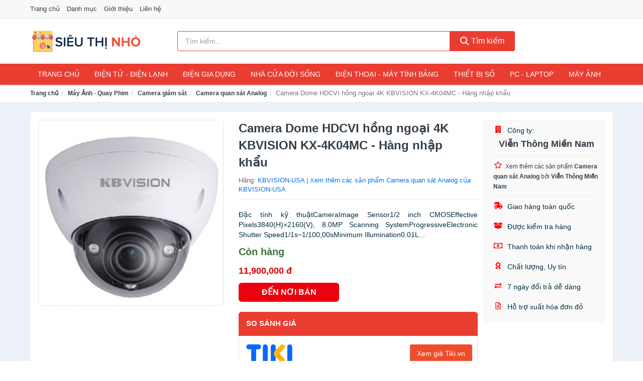

--- FILE ---
content_type: text/html; charset=UTF-8
request_url: https://sieuthinho.com/camera-dome-hdcvi-hong-ngoai-4k-nti26323064.html
body_size: 12805
content:
<!DOCTYPE html><html lang="vi"><head prefix="og: http://ogp.me/ns# fb: http://ogp.me/ns/fb# article: http://ogp.me/ns/article#"><meta charset="utf-8"><!--[if IE]><meta http-equiv='X-UA-Compatible' content='IE=edge,chrome=1'><![endif]--><meta name="viewport" content="width=device-width,minimum-scale=1,initial-scale=1"><title>Camera Dome HDCVI hồng ngoại 4K KBVISION KX-4K04MC - Hàng nhập khẩu - Camera quan sát Analog Hãng KBVISION-USA | SieuThiNho.com</title><meta name="description" content="Đặc tính kỹ thuậtCameraImage Sensor1/2 inch CMOSEffective Pixels3840(H)×2160(V), 8.0MP Scanning SystemProgressiveElectronic Shutter Speed1/1s~1/100,00sMinimum Illumination0.01L..."><meta name="keywords" content="Camera Dome HDCVI hồng ngoại 4K KBVISION KX-4K04MC - Hàng nhập khẩu"><meta name="robots" content="noodp"/><meta itemprop="name" content="Camera Dome HDCVI hồng ngoại 4K KBVISION KX-4K04MC - Hàng nhập khẩu - Camera quan sát Analog Hãng KBVISION-USA | SieuThiNho.com"><meta itemprop="description" content="Đặc tính kỹ thuậtCameraImage Sensor1/2 inch CMOSEffective Pixels3840(H)×2160(V), 8.0MP Scanning SystemProgressiveElectronic Shutter Speed1/1s~1/100,00sMinimum Illumination0.01L..."><meta itemprop="image" content="https://salt.tikicdn.com/ts/product/93/06/28/4c3fa591ffbee2de00cfeec84c6b29ee.jpg"><meta name="twitter:card" content="summary"><meta name="twitter:site" content="SieuThiNho.com"><meta name="twitter:title" content="Camera Dome HDCVI hồng ngoại 4K KBVISION KX-4K04MC - Hàng nhập khẩu - Camera quan sát Analog Hãng KBVISION-USA | SieuThiNho.com"><meta name="twitter:description" content="Đặc tính kỹ thuậtCameraImage Sensor1/2 inch CMOSEffective Pixels3840(H)×2160(V), 8.0MP Scanning SystemProgressiveElectronic Shutter Speed1/1s~1/100,00sMinimum Illumination0.01L..."><meta name="twitter:creator" content="@SieuThiNho"><meta name="twitter:image" content="https://salt.tikicdn.com/ts/product/93/06/28/4c3fa591ffbee2de00cfeec84c6b29ee.jpg"><meta property="og:title" content="Camera Dome HDCVI hồng ngoại 4K KBVISION KX-4K04MC - Hàng nhập khẩu - Camera quan sát Analog Hãng KBVISION-USA | SieuThiNho.com" /><meta property="og:type" content="website" /><meta property="og:url" content="https://sieuthinho.com/camera-dome-hdcvi-hong-ngoai-4k-nti26323064.html" /><meta property="og:image" content="https://salt.tikicdn.com/ts/product/93/06/28/4c3fa591ffbee2de00cfeec84c6b29ee.jpg" /><meta property="og:description" content="Đặc tính kỹ thuậtCameraImage Sensor1/2 inch CMOSEffective Pixels3840(H)×2160(V), 8.0MP Scanning SystemProgressiveElectronic Shutter Speed1/1s~1/100,00sMinimum Illumination0.01L..." /><meta property="og:locale" content="vi_VN" /><meta property="og:site_name" content="Siêu Thị Nhỏ" /><meta property="fb:app_id" content="409455943066096"/><link rel="canonical" href="https://sieuthinho.com/camera-dome-hdcvi-hong-ngoai-4k-nti26323064.html" /><link rel="apple-touch-icon" sizes="180x180" href="https://c.mgg.vn/d/sieuthinho.com/img/icons/apple-touch-icon.png"><link rel="icon" type="image/png" sizes="32x32" href="https://c.mgg.vn/d/sieuthinho.com/img/icons/favicon-32x32.png"><link rel="icon" type="image/png" sizes="16x16" href="https://c.mgg.vn/d/sieuthinho.com/img/icons/favicon-16x16.png"><link rel="manifest" href="https://sieuthinho.com/webmanifest.json"><link rel="mask-icon" href="https://c.mgg.vn/d/sieuthinho.com/img/icons/safari-pinned-tab.svg" color="#ea3d32"><link rel="shortcut icon" href="/favicon.ico"><meta name="apple-mobile-web-app-title" content="Siêu Thị Nhỏ"><meta name="application-name" content="Siêu Thị Nhỏ"><meta name="msapplication-TileColor" content="#ea3d32"><meta name="msapplication-TileImage" content="https://c.mgg.vn/d/sieuthinho.com/img/icons/mstile-144x144.png"><meta name="msapplication-config" content="https://c.mgg.vn/d/sieuthinho.com/img/icons/browserconfig.xml"><meta name="theme-color" content="#ea3d32"><style type="text/css">html{font-family:-apple-system,BlinkMacSystemFont,"Segoe UI",Roboto,"Helvetica Neue",Arial,"Noto Sans",sans-serif,"Apple Color Emoji","Segoe UI Emoji","Segoe UI Symbol","Noto Color Emoji";-webkit-text-size-adjust:100%;-ms-text-size-adjust:100%}body{margin:0}article,aside,details,figcaption,figure,footer,header,hgroup,main,menu,nav,section,summary{display:block}audio,canvas,progress,video{display:inline-block;vertical-align:baseline}audio:not([controls]){display:none;height:0}[hidden],template{display:none}a{background-color:transparent}a:active,a:hover{outline:0}abbr[title]{border-bottom:1px dotted}b,strong{font-weight:600}dfn{font-style:italic}h1{margin:.67em 0;font-size:2em}mark{color:#000;background:#ff0}small{font-size:80%}sub,sup{position:relative;font-size:75%;line-height:0;vertical-align:baseline}sup{top:-.5em}sub{bottom:-.25em}img{border:0}svg:not(:root){overflow:hidden}figure{margin:1em 40px}hr{height:0;-webkit-box-sizing:content-box;-moz-box-sizing:content-box;box-sizing:content-box}pre{overflow:auto}code,kbd,pre,samp{font-family:monospace,monospace;font-size:1em}button,input,optgroup,select,textarea{margin:0;font:inherit;color:inherit}button{overflow:visible}button,select{text-transform:none}button,html input[type=button],input[type=reset],input[type=submit]{-webkit-appearance:button;cursor:pointer}button[disabled],html input[disabled]{cursor:default}button::-moz-focus-inner,input::-moz-focus-inner{padding:0;border:0}input{line-height:normal}input[type=checkbox],input[type=radio]{-webkit-box-sizing:border-box;-moz-box-sizing:border-box;box-sizing:border-box;padding:0}input[type=number]::-webkit-inner-spin-button,input[type=number]::-webkit-outer-spin-button{height:auto}input[type=search]{-webkit-box-sizing:content-box;-moz-box-sizing:content-box;box-sizing:content-box;-webkit-appearance:textfield}input[type=search]::-webkit-search-cancel-button,input[type=search]::-webkit-search-decoration{-webkit-appearance:none}fieldset{padding:.35em .625em .75em;margin:0 2px;border:1px solid silver}legend{padding:0;border:0}textarea{overflow:auto}optgroup{font-weight:600}table{border-spacing:0;border-collapse:collapse}td,th{padding:0}</style><link href="https://c.mgg.vn/d/sieuthinho.com/css/s1.css" rel="stylesheet"><!--[if lt IE 9]><script src="https://oss.maxcdn.com/html5shiv/3.7.3/html5shiv.min.js"></script><script src="https://oss.maxcdn.com/respond/1.4.2/respond.min.js"></script><![endif]--><link rel="amphtml" href="https://sieuthinho.com/camera-dome-hdcvi-hong-ngoai-4k-nti26323064.html?amp"><link href="https://c.mgg.vn/d/a/ls.css" rel="stylesheet"><script src="https://cdn.onesignal.com/sdks/OneSignalSDK.js" async=""></script><script>var OneSignal = window.OneSignal || [];OneSignal.push(function() {OneSignal.init({appId: "f273d645-e857-45ba-a842-7488a7e5b408"});});</script></head><body itemscope="" itemtype="http://schema.org/WebPage"><div id="header-top"><header itemscope="" itemtype="http://schema.org/WPHeader"><div id="top-header" class="hidden-xs"><div class="container"><div class="row"><div class="col-sm-12"><a href="https://sieuthinho.com/" title="Trang chủ">Trang chủ</a> <a href="https://sieuthinho.com/danh-muc/" title="Danh mục">Danh mục</a> <a href="https://sieuthinho.com/p/gioi-thieu.html" title="Giới thiệu">Giới thiệu</a> <a href="https://sieuthinho.com/p/lien-he.html" title="Liên hệ">Liên hệ</a></div></div></div></div><div id="main-header"><div class="container"><div class="row"><div class="col-xs-12 col-sm-4 col-md-3"><button type="button" class="visible-xs bnam-menu is-closed" data-toggle="offcanvas" aria-label="Menu"><span class="hamb-top"></span><span class="hamb-middle"></span><span class="hamb-bottom"></span></button><a href="https://sieuthinho.com/" class="logo" itemprop="headline" title="SieuThiNho.com"><img data-original="https://c.mgg.vn/d/sieuthinho.com/img/logo_header.jpg" class="lazy" alt="Siêu Thị Nhỏ" src="[data-uri]" width="auto" height="auto"><noscript><img src="https://c.mgg.vn/d/sieuthinho.com/img/logo_header.jpg" alt="Siêu Thị Nhỏ" srcset="https://c.mgg.vn/d/sieuthinho.com/img/logo_header@2x.jpg 2x"></noscript><span class="hidden" itemprop="description">Siêu Thị Nhỏ</span></a></div><div id="header-search" class="hidden-xs col-sm-8 col-md-7"><form method="GET" action="https://sieuthinho.com/" itemprop="potentialAction" itemscope="" itemtype="http://schema.org/SearchAction"><meta itemprop="target" content="https://sieuthinho.com/?s={s}"><div class="input-group form"><input type="text" name="s" class="form-control" placeholder="Tìm kiếm..." aria-label="Tìm kiếm hãng" value="" id="search-top"><span class="input-group-btn"><button class="btn btn-search-top" type="submit"><span class="s-icon"><span class="s-icon-circle"></span><span class="s-icon-rectangle"></span></span> Tìm kiếm</button></span></div></form></div></div></div></div></header></div><div id="search-mobi" class="container visible-xs"><div class="row"><div class="col-xs-12"><form method="GET" action="https://sieuthinho.com/"><div class="input-group form"><input name="s" class="search-top form-control" placeholder="Tìm kiếm..." value="" type="text" aria-label="Tìm kiếm hãng"><span class="input-group-btn"><button class="btn btn-danger btn-search-top" type="submit">Tìm kiếm</button></span></div></form></div></div></div><div id="header-nav"><div class="container"><nav id="main-nav" itemscope itemtype="http://schema.org/SiteNavigationElement" aria-label="Main navigation"><ul class="menu"><li><a href="https://sieuthinho.com/" title="Trang chủ">Trang chủ</a></li><li class="dropdown"><a href="https://sieuthinho.com/dien-tu-dien-lanh-4429/" title="Điện Tử - Điện Lạnh">Điện Tử - Điện Lạnh</a><ul class="dropdown-menu"><li><a href="https://sieuthinho.com/tivi-5223/" title="Tivi">Tivi</a></li><li><a href="https://sieuthinho.com/am-thanh-phu-kien-tivi-26776/" title="Âm thanh & Phụ kiện Tivi">Âm thanh & Phụ kiện Tivi</a></li><li><a href="https://sieuthinho.com/may-giat-4070/" title="Máy giặt">Máy giặt</a></li><li><a href="https://sieuthinho.com/may-say-quan-ao-4071/" title="Máy sấy quần áo">Máy sấy quần áo</a></li><li><a href="https://sieuthinho.com/may-rua-chen-4072/" title="Máy rửa chén">Máy rửa chén</a></li><li><a href="https://sieuthinho.com/may-lanh-may-dieu-hoa-4073/" title="Máy lạnh - Máy điều hòa">Máy lạnh - Máy điều hòa</a></li><li><a href="https://sieuthinho.com/may-nuoc-nong-4074/" title="Máy nước nóng">Máy nước nóng</a></li><li><a href="https://sieuthinho.com/tu-lanh-2536/" title="Tủ lạnh">Tủ lạnh</a></li><li><a href="https://sieuthinho.com/tu-dong-tu-mat-4076/" title="Tủ đông - Tủ mát">Tủ đông - Tủ mát</a></li><li><a href="https://sieuthinho.com/tu-uop-ruou-4077/" title="Tủ ướp rượu">Tủ ướp rượu</a></li><li><a href="https://sieuthinho.com/phu-kien-dien-lanh-8282/" title="Phụ kiện điện lạnh">Phụ kiện điện lạnh</a></li></ul></li><li class="dropdown o-col"><a href="https://sieuthinho.com/dien-gia-dung-2090/" title="Điện Gia Dụng">Điện Gia Dụng</a><ul class="dropdown-menu"><li><a href="https://sieuthinho.com/do-dung-nha-bep-2092/" title="Đồ dùng nhà bếp">Đồ dùng nhà bếp</a></li><li><a href="https://sieuthinho.com/thiet-bi-gia-dinh-2154/" title="Thiết bị gia đình">Thiết bị gia đình</a></li></ul></li><li class="dropdown"><a href="https://sieuthinho.com/nha-cua-doi-song-2091/" title="Nhà Cửa Đời Sống">Nhà Cửa Đời Sống</a><ul class="dropdown-menu"><li><a href="https://sieuthinho.com/nha-bep-2159/" title="Dụng cụ nhà bếp">Dụng cụ nhà bếp</a></li><li><a href="https://sieuthinho.com/phong-an-2162/" title="Đồ dùng phòng ăn">Đồ dùng phòng ăn</a></li><li><a href="https://sieuthinho.com/do-dung-phong-ngu-8521/" title="Đồ dùng phòng ngủ">Đồ dùng phòng ngủ</a></li><li><a href="https://sieuthinho.com/noi-that-2358/" title="Nội thất">Nội thất</a></li><li><a href="https://sieuthinho.com/trang-tri-nha-cua-2181/" title="Trang trí nhà cửa">Trang trí nhà cửa</a></li><li><a href="https://sieuthinho.com/den-thiet-bi-chieu-sang-2223/" title="Đèn & thiết bị chiếu sáng">Đèn & thiết bị chiếu sáng</a></li><li><a href="https://sieuthinho.com/ngoai-troi-san-vuon-2431/" title="Ngoài trời & sân vườn">Ngoài trời & sân vườn</a></li><li><a href="https://sieuthinho.com/do-dung-va-thiet-bi-nha-tam-2174/" title="Đồ dùng và thiết bị nhà tắm">Đồ dùng và thiết bị nhà tắm</a></li><li><a href="https://sieuthinho.com/sua-chua-nha-cua-2182/" title="Sửa chữa nhà cửa">Sửa chữa nhà cửa</a></li><li><a href="https://sieuthinho.com/nhac-cu-10276/" title="Nhạc cụ">Nhạc cụ</a></li><li><a href="https://sieuthinho.com/hoa-tuoi-va-cay-canh-19060/" title="Hoa tươi và cây cảnh">Hoa tươi và cây cảnh</a></li><li><a href="https://sieuthinho.com/thiet-bi-dieu-khien-thong-minh-20700/" title="Thiết bị điều khiển thông minh">Thiết bị điều khiển thông minh</a></li><li><a href="https://sieuthinho.com/dung-cu-diet-chuot-con-trung-23212/" title="Dụng cụ diệt chuột, côn trùng">Dụng cụ diệt chuột, côn trùng</a></li><li><a href="https://sieuthinho.com/pin-va-dung-cu-sac-pin-23220/" title="Pin và dụng cụ sạc pin">Pin và dụng cụ sạc pin</a></li><li><a href="https://sieuthinho.com/o-cam-dien-2229/" title="Ổ cắm điện">Ổ cắm điện</a></li><li><a href="https://sieuthinho.com/dung-cu-ve-sinh-23226/" title="Dụng cụ vệ sinh">Dụng cụ vệ sinh</a></li><li><a href="https://sieuthinho.com/phu-kien-giat-ui-23252/" title="Phụ kiện giặt ủi">Phụ kiện giặt ủi</a></li><li><a href="https://sieuthinho.com/bao-ve-nha-cua-23254/" title="Bảo vệ nhà cửa">Bảo vệ nhà cửa</a></li><li><a href="https://sieuthinho.com/do-tho-cung-23262/" title="Đồ thờ cúng">Đồ thờ cúng</a></li><li><a href="https://sieuthinho.com/vat-pham-phong-thuy-6056/" title="Vật phẩm phong thủy">Vật phẩm phong thủy</a></li><li><a href="https://sieuthinho.com/on-ap-bien-ap-12062/" title="Ổn áp, biến áp">Ổn áp, biến áp</a></li></ul></li><li class="dropdown o-col"><a href="https://sieuthinho.com/dien-thoai-may-tinh-bang-1997/" title="Điện Thoại - Máy Tính Bảng">Điện Thoại - Máy Tính Bảng</a><ul class="dropdown-menu"><li><a href="https://sieuthinho.com/dien-thoai-smartphone-2003/" title="Điện thoại Smartphone">Điện thoại Smartphone</a></li><li><a href="https://sieuthinho.com/may-tinh-bang-2002/" title="Máy tính bảng">Máy tính bảng</a></li><li><a href="https://sieuthinho.com/may-doc-sach-29064/" title="Máy đọc sách">Máy đọc sách</a></li><li><a href="https://sieuthinho.com/dien-thoai-pho-thong-2004/" title="Điện thoại phổ thông">Điện thoại phổ thông</a></li><li><a href="https://sieuthinho.com/dien-thoai-ban-8269/" title="Điện thoại bàn">Điện thoại bàn</a></li></ul></li><li class="dropdown o-col"><a href="https://sieuthinho.com/thiet-bi-so-2023/" title="Thiết Bị Số">Thiết Bị Số</a><ul class="dropdown-menu"><li><a href="https://sieuthinho.com/thiet-bi-am-thanh-va-phu-kien-8423/" title="Thiết bị âm thanh và phụ kiện">Thiết bị âm thanh và phụ kiện</a></li><li><a href="https://sieuthinho.com/thiet-bi-choi-game-va-phu-kien-2875/" title="Thiết bị chơi game và phụ kiện">Thiết bị chơi game và phụ kiện</a></li><li><a href="https://sieuthinho.com/thiet-bi-deo-thong-minh-va-phu-kien-8247/" title="Thiết bị đeo thông minh và phụ kiện">Thiết bị đeo thông minh và phụ kiện</a></li><li><a href="https://sieuthinho.com/thiet-bi-thong-minh-va-linh-kien-dien-tu-28640/" title="Thiết bị thông minh và linh kiện điện tử">Thiết bị thông minh và linh kiện điện tử</a></li><li><a href="https://sieuthinho.com/phu-kien-dien-thoai-va-may-tinh-bang-8422/" title="Phụ kiện điện thoại và máy tính bảng">Phụ kiện điện thoại và máy tính bảng</a></li><li><a href="https://sieuthinho.com/phu-kien-may-tinh-va-laptop-28878/" title="Phụ kiện máy tính và Laptop">Phụ kiện máy tính và Laptop</a></li></ul></li><li class="dropdown o-col"><a href="https://sieuthinho.com/may-vi-tinh-laptop-2054/" title="Máy Vi Tính - Laptop">PC - Laptop</a><ul class="dropdown-menu"><li><a href="https://sieuthinho.com/laptop-8303/" title="Laptop">Laptop</a></li><li><a href="https://sieuthinho.com/pc-may-tinh-bo-8301/" title="PC - Máy Tính Bộ">PC - Máy Tính Bộ</a></li><li><a href="https://sieuthinho.com/thiet-bi-luu-tru-8268/" title="Thiết bị lưu trữ">Thiết bị lưu trữ</a></li><li><a href="https://sieuthinho.com/thiet-bi-mang-2871/" title="Thiết bị mạng">Thiết bị mạng</a></li><li><a href="https://sieuthinho.com/linh-kien-phu-kien-may-tinh-8337/" title="Linh kiện máy tính, phụ kiện máy tính">Linh kiện máy tính, phụ kiện máy tính</a></li><li><a href="https://sieuthinho.com/thiet-bi-van-phong-thiet-bi-ngoai-vi-13092/" title="Thiết bị văn phòng - Thiết bị ngoại vi">Thiết bị văn phòng - Thiết bị ngoại vi</a></li></ul></li><li class="dropdown o-col"><a href="https://sieuthinho.com/may-anh-quay-phim-2009/" title="Máy Ảnh - Quay Phim">Máy Ảnh</a><ul class="dropdown-menu"><li><a href="https://sieuthinho.com/may-anh-29014/" title="Máy ảnh">Máy ảnh</a></li><li><a href="https://sieuthinho.com/phu-kien-may-anh-may-quay-2026/" title="Phụ kiện máy ảnh, máy quay">Phụ kiện máy ảnh, máy quay</a></li><li><a href="https://sieuthinho.com/balo-tui-dung-bao-da-2048/" title="Balo - Túi đựng - Bao da">Balo - Túi đựng - Bao da</a></li><li><a href="https://sieuthinho.com/ong-kinh-ong-ngam-29002/" title="Ống kính, ống ngắm">Ống kính, ống ngắm</a></li><li><a href="https://sieuthinho.com/ong-kinh-lens-may-anh-2965/" title="Ống kính (Lens)">Ống kính (Lens)</a></li><li><a href="https://sieuthinho.com/thiet-bi-anh-sang-29022/" title="Thiết bị ánh sáng">Thiết bị ánh sáng</a></li><li><a href="https://sieuthinho.com/thiet-bi-quay-phim-29030/" title="Thiết bị quay phim">Thiết bị quay phim</a></li><li><a href="https://sieuthinho.com/camera-giam-sat-4285/" title="Camera giám sát">Camera giám sát</a></li><li><a href="https://sieuthinho.com/may-bay-camera-va-phu-kien-8255/" title="Máy bay camera và phụ kiện">Máy bay camera và phụ kiện</a></li><li><a href="https://sieuthinho.com/camera-hanh-trinh-action-camera-va-phu-kien-29042/" title="Camera hành trình - Action camera và phụ kiện">Camera hành trình - Action camera và phụ kiện</a></li></ul></li></ul></nav></div></div><div class="overlay"></div><script type="application/ld+json">{"@context":"http://schema.org","@type":"BreadcrumbList","itemListElement":[{"@type":"ListItem","position":1,"item":{"@id":"https://sieuthinho.com/","name":"Siêu Thị Nhỏ"}},{"@type":"ListItem","position":2,"item":{"@id":"https://sieuthinho.com/may-anh-quay-phim-2009/","name":"Máy Ảnh - Quay Phim"}},{"@type":"ListItem","position":3,"item":{"@id":"https://sieuthinho.com/camera-giam-sat-4285/","name":"Camera giám sát"}},{"@type":"ListItem","position":4,"item":{"@id":"https://sieuthinho.com/camera-analog-5331/","name":"Camera quan sát Analog"}},{"@type":"ListItem","position":5,"item":{"@id":"https://sieuthinho.com/camera-dome-hdcvi-hong-ngoai-4k-nti26323064.html","name":"Camera Dome HDCVI hồng ngoại 4K KBVISION KX-4K04MC - Hàng nhập khẩu"}}]}</script><div id="breadcrumb"><div class="container"><ol class="breadcrumb"><li><a href="https://sieuthinho.com/" title="Trang chủ Siêu Thị Nhỏ">Trang chủ</a></li><li><a href="https://sieuthinho.com/may-anh-quay-phim-2009/" title="Máy Ảnh - Quay Phim">Máy Ảnh - Quay Phim</a></li><li><a href="https://sieuthinho.com/camera-giam-sat-4285/" title="Camera giám sát">Camera giám sát</a></li><li><a href="https://sieuthinho.com/camera-analog-5331/" title="Camera quan sát Analog">Camera quan sát Analog</a></li><li class="active hidden-xs">Camera Dome HDCVI hồng ngoại 4K KBVISION KX-4K04MC - Hàng nhập khẩu</li></ol></div></div><script type="application/ld+json">{"@context":"http://schema.org/","@type":"Product","name":"Camera Dome HDCVI h\u1ed3ng ngo\u1ea1i 4K KBVISION KX-4K04MC - H\u00e0ng nh\u1eadp kh\u1ea9u","image":"https://salt.tikicdn.com/ts/product/93/06/28/4c3fa591ffbee2de00cfeec84c6b29ee.jpg","description":"\u0110\u1eb7c t\u00ednh k\u1ef9 thu\u1eadtCameraImage Sensor1/2 inch CMOSEffective Pixels3840(H)\u00d72160(V), 8.0MP Scanning SystemProgressiveElectronic Shutter Speed1/1s~1/100,00sMinimum Illumination0.01L...","url":"https://sieuthinho.com/camera-dome-hdcvi-hong-ngoai-4k-nti26323064.html","itemCondition":"http://schema.org/NewCondition","sku":"5161364976846","mpn":"5161364976846","brand":{"@type":"Thing","name":"KBVISION-USA"},"offers":{"@type":"Offer","price":11900000,"priceCurrency":"VND","priceValidUntil":"2027-12-31","url":"https://sieuthinho.com/camera-dome-hdcvi-hong-ngoai-4k-nti26323064.html","itemCondition":"http://schema.org/NewCondition","availability":"http://schema.org/InStock","seller":{"@type":"Organization","name":"Vi\u1ec5n Th\u00f4ng Mi\u1ec1n Nam"}}}</script><main><div id="product_main" class="page-wrapper"><div class="container"><section><div class="product-detail div-shadow"><div class="row"><div class="col-xs-12 col-sm-4"><ul id="imageGallery" class="gallery list-unstyled" style="max-height:660px;overflow:hidden"><li data-thumb="https://salt.tikicdn.com/cache/280x280/ts/product/93/06/28/4c3fa591ffbee2de00cfeec84c6b29ee.jpg" data-src="https://salt.tikicdn.com/ts/product/93/06/28/4c3fa591ffbee2de00cfeec84c6b29ee.jpg"><img src="https://salt.tikicdn.com/ts/product/93/06/28/4c3fa591ffbee2de00cfeec84c6b29ee.jpg" alt="Camera Dome HDCVI hồng ngoại 4K KBVISION KX-4K04MC - Hàng nhập khẩu" /></li></ul></div><div class="col-xs-12 col-sm-8"><div class="row"><div class="col-xs-12 col-sm-8"><div id="product-short"><div class="product-head"><h1 class="page-title">Camera Dome HDCVI hồng ngoại 4K KBVISION KX-4K04MC - Hàng nhập khẩu</h1><span class="brand" style="margin-bottom:5px">Hãng: <a href="https://sieuthinho.com/hang/kbvision-usa/" title="Hãng KBVISION-USA">KBVISION-USA</a> | <a href="https://sieuthinho.com/camera-analog-5331/?hang=kbvision-usa" title="Camera quan sát Analog của hãng KBVISION-USA">Xem thêm các sản phẩm Camera quan sát Analog của KBVISION-USA</a></span></div><div id="product-att"><h2 class="hidden">Mô tả ngắn</h2>Đặc tính kỹ thuậtCameraImage Sensor1/2 inch CMOSEffective Pixels3840(H)×2160(V), 8.0MP Scanning SystemProgressiveElectronic Shutter Speed1/1s~1/100,00sMinimum Illumination0.01L...</div><div class="product-price-wrap"><div class="product-status"><strong class="text-success">Còn hàng</strong></div><div class="product-price">11,900,000 đ</div><div class="wrap-btn-buy"><a href="#So_Sanh_Gia" class="hidden ssg" title="So Sánh Giá"><svg viewBox="0 0 15 15" id="showMenu" tabindex="0"><path d="m .5.5h2.2l2.5 10.5h7.2l2.1-7.5h-10.8" fill="none" stroke-linecap="round" stroke-linejoin="round" stroke-miterlimit="10"></path><circle cx="6" cy="13.5" r="1"></circle><circle cx="11.5" cy="13.5" r="1"></circle><path d="m7.5 7h3" fill="none" stroke-linecap="round" stroke-miterlimit="10"></path><path d="m9 8.5v-3" fill="none" stroke-linecap="round" stroke-miterlimit="10"></path></svg> SO SÁNH GIÁ</a><a href="https://sieuthinho.com/mua/ti26322856.html" target="_blank" class="btn btn-danger btn-buy-now" title="Mua ngay" rel="nofollow">ĐẾN NƠI BÁN</a></div><div class="check-price" id="So_Sanh_Gia"><h3>So sánh giá <span class="hidden ssg-close">&times;</span></h3><ul><li><a href="https://sieuthinho.com/mua/ti26322856.html?d=tiki" target="_blank" title="Check giá Tiki" rel="nofollow"><img data-original="https://c.mgg.vn/d/a/tiki.png" src="[data-uri]" alt="Tiki" class="lazy" style="width:100px;height:50px"><span class="btn btn-danger">Xem giá Tiki.vn</span></a></li><li><a href="https://sieuthinho.com/mua/ti26322856.html?d=lazada" target="_blank" title="Check giá Lazada" rel="nofollow"><img data-original="https://c.mgg.vn/d/a/lazada.png" src="[data-uri]" alt="Lazada" class="lazy" style="width:100px;height:50px"><span class="btn btn-danger">Xem giá Lazada</span></a></li><li><a href="https://sieuthinho.com/mua/ti26322856.html?d=shopee" target="_blank" title="Check giá Shopee" rel="nofollow"><img data-original="https://c.mgg.vn/d/a/shopee.png" src="[data-uri]" alt="Shopee" class="lazy" style="width:100px;height:50px"><span class="btn btn-danger">Xem giá Shopee</span></a></li></ul></div></div></div></div><div class="col-xs-12 col-sm-4"><div id="product-seller"><style type="text/css">.right-box-tiki{background-color:#f9f9f9;border:1px solid #f6f6f6;padding:10px 10px 10px 20px;border-radius:3px}.right-box-tiki ul{list-style:none;padding:0;margin:0}.right-box-tiki ul li{padding:10px 0}.right-box-tiki i{color:#fe0100;padding-right:5px}.right-box-tiki svg{color:#fe0100;padding-right:5px;height:14px;fill:currentColor;min-width:24px}.right-box-tiki .right-box-seller{display:block;padding-bottom:10px;border-bottom:1px solid #eee}.right-box-tiki .right-box-seller .right-box-a{display:block;text-align:center;font-size:18px;padding-top:5px;padding-bottom:10px;border-bottom:1px solid #eee;margin-bottom:10px}@media only screen and (max-width: 767px) {.right-box-tiki{padding:5px 5px 5px 10px}.right-box-tiki ul li{padding:5px 0}}</style><div class="right-box-tiki"><div class="right-box-seller"><span><svg xmlns="http://www.w3.org/2000/svg" viewBox="0 0 448 512"><path d="M436 480h-20V24c0-13.255-10.745-24-24-24H56C42.745 0 32 10.745 32 24v456H12c-6.627 0-12 5.373-12 12v20h448v-20c0-6.627-5.373-12-12-12zM128 76c0-6.627 5.373-12 12-12h40c6.627 0 12 5.373 12 12v40c0 6.627-5.373 12-12 12h-40c-6.627 0-12-5.373-12-12V76zm0 96c0-6.627 5.373-12 12-12h40c6.627 0 12 5.373 12 12v40c0 6.627-5.373 12-12 12h-40c-6.627 0-12-5.373-12-12v-40zm52 148h-40c-6.627 0-12-5.373-12-12v-40c0-6.627 5.373-12 12-12h40c6.627 0 12 5.373 12 12v40c0 6.627-5.373 12-12 12zm76 160h-64v-84c0-6.627 5.373-12 12-12h40c6.627 0 12 5.373 12 12v84zm64-172c0 6.627-5.373 12-12 12h-40c-6.627 0-12-5.373-12-12v-40c0-6.627 5.373-12 12-12h40c6.627 0 12 5.373 12 12v40zm0-96c0 6.627-5.373 12-12 12h-40c-6.627 0-12-5.373-12-12v-40c0-6.627 5.373-12 12-12h40c6.627 0 12 5.373 12 12v40zm0-96c0 6.627-5.373 12-12 12h-40c-6.627 0-12-5.373-12-12V76c0-6.627 5.373-12 12-12h40c6.627 0 12 5.373 12 12v40z"/></svg> Công ty:</span><span class="right-box-a"><a href="https://sieuthinho.com/cty/vien-thong-mien-nam/" title="Công ty Viễn Thông Miền Nam"><strong>Viễn Thông Miền Nam</strong></a></span><a href="https://sieuthinho.com/camera-analog-5331/?cty=vien-thong-mien-nam" title="Camera quan sát Analog bán bởi Viễn Thông Miền Nam"><svg xmlns="http://www.w3.org/2000/svg" viewBox="0 0 576 512"><path d="M528.1 171.5L382 150.2 316.7 17.8c-11.7-23.6-45.6-23.9-57.4 0L194 150.2 47.9 171.5c-26.2 3.8-36.7 36.1-17.7 54.6l105.7 103-25 145.5c-4.5 26.3 23.2 46 46.4 33.7L288 439.6l130.7 68.7c23.2 12.2 50.9-7.4 46.4-33.7l-25-145.5 105.7-103c19-18.5 8.5-50.8-17.7-54.6zM388.6 312.3l23.7 138.4L288 385.4l-124.3 65.3 23.7-138.4-100.6-98 139-20.2 62.2-126 62.2 126 139 20.2-100.6 98z"/></svg><small>Xem thêm các sản phẩm <strong>Camera quan sát Analog</strong> bởi <strong>Viễn Thông Miền Nam</strong></small></a></div><ul><li><svg xmlns="http://www.w3.org/2000/svg" viewBox="0 0 640 512"><path d="M624 352h-16V243.9c0-12.7-5.1-24.9-14.1-33.9L494 110.1c-9-9-21.2-14.1-33.9-14.1H416V48c0-26.5-21.5-48-48-48H112C85.5 0 64 21.5 64 48v48H8c-4.4 0-8 3.6-8 8v16c0 4.4 3.6 8 8 8h272c4.4 0 8 3.6 8 8v16c0 4.4-3.6 8-8 8H40c-4.4 0-8 3.6-8 8v16c0 4.4 3.6 8 8 8h208c4.4 0 8 3.6 8 8v16c0 4.4-3.6 8-8 8H8c-4.4 0-8 3.6-8 8v16c0 4.4 3.6 8 8 8h208c4.4 0 8 3.6 8 8v16c0 4.4-3.6 8-8 8H64v128c0 53 43 96 96 96s96-43 96-96h128c0 53 43 96 96 96s96-43 96-96h48c8.8 0 16-7.2 16-16v-32c0-8.8-7.2-16-16-16zM160 464c-26.5 0-48-21.5-48-48s21.5-48 48-48 48 21.5 48 48-21.5 48-48 48zm320 0c-26.5 0-48-21.5-48-48s21.5-48 48-48 48 21.5 48 48-21.5 48-48 48zm80-208H416V144h44.1l99.9 99.9V256z"/></svg> Giao hàng toàn quốc</li><li><svg xmlns="http://www.w3.org/2000/svg" viewBox="0 0 640 512"><path d="M425.7 256c-16.9 0-32.8-9-41.4-23.4L320 126l-64.2 106.6c-8.7 14.5-24.6 23.5-41.5 23.5-4.5 0-9-.6-13.3-1.9L64 215v178c0 14.7 10 27.5 24.2 31l216.2 54.1c10.2 2.5 20.9 2.5 31 0L551.8 424c14.2-3.6 24.2-16.4 24.2-31V215l-137 39.1c-4.3 1.3-8.8 1.9-13.3 1.9zm212.6-112.2L586.8 41c-3.1-6.2-9.8-9.8-16.7-8.9L320 64l91.7 152.1c3.8 6.3 11.4 9.3 18.5 7.3l197.9-56.5c9.9-2.9 14.7-13.9 10.2-23.1zM53.2 41L1.7 143.8c-4.6 9.2.3 20.2 10.1 23l197.9 56.5c7.1 2 14.7-1 18.5-7.3L320 64 69.8 32.1c-6.9-.8-13.5 2.7-16.6 8.9z"/></svg> Được kiểm tra hàng</li><li><svg xmlns="http://www.w3.org/2000/svg" viewBox="0 0 640 512"><path d="M320 144c-53.02 0-96 50.14-96 112 0 61.85 42.98 112 96 112 53 0 96-50.13 96-112 0-61.86-42.98-112-96-112zm40 168c0 4.42-3.58 8-8 8h-64c-4.42 0-8-3.58-8-8v-16c0-4.42 3.58-8 8-8h16v-55.44l-.47.31a7.992 7.992 0 0 1-11.09-2.22l-8.88-13.31a7.992 7.992 0 0 1 2.22-11.09l15.33-10.22a23.99 23.99 0 0 1 13.31-4.03H328c4.42 0 8 3.58 8 8v88h16c4.42 0 8 3.58 8 8v16zM608 64H32C14.33 64 0 78.33 0 96v320c0 17.67 14.33 32 32 32h576c17.67 0 32-14.33 32-32V96c0-17.67-14.33-32-32-32zm-16 272c-35.35 0-64 28.65-64 64H112c0-35.35-28.65-64-64-64V176c35.35 0 64-28.65 64-64h416c0 35.35 28.65 64 64 64v160z"/></svg> Thanh toán khi nhận hàng</li><li><svg xmlns="http://www.w3.org/2000/svg" viewBox="0 0 384 512"><path d="M97.12 362.63c-8.69-8.69-4.16-6.24-25.12-11.85-9.51-2.55-17.87-7.45-25.43-13.32L1.2 448.7c-4.39 10.77 3.81 22.47 15.43 22.03l52.69-2.01L105.56 507c8 8.44 22.04 5.81 26.43-4.96l52.05-127.62c-10.84 6.04-22.87 9.58-35.31 9.58-19.5 0-37.82-7.59-51.61-21.37zM382.8 448.7l-45.37-111.24c-7.56 5.88-15.92 10.77-25.43 13.32-21.07 5.64-16.45 3.18-25.12 11.85-13.79 13.78-32.12 21.37-51.62 21.37-12.44 0-24.47-3.55-35.31-9.58L252 502.04c4.39 10.77 18.44 13.4 26.43 4.96l36.25-38.28 52.69 2.01c11.62.44 19.82-11.27 15.43-22.03zM263 340c15.28-15.55 17.03-14.21 38.79-20.14 13.89-3.79 24.75-14.84 28.47-28.98 7.48-28.4 5.54-24.97 25.95-45.75 10.17-10.35 14.14-25.44 10.42-39.58-7.47-28.38-7.48-24.42 0-52.83 3.72-14.14-.25-29.23-10.42-39.58-20.41-20.78-18.47-17.36-25.95-45.75-3.72-14.14-14.58-25.19-28.47-28.98-27.88-7.61-24.52-5.62-44.95-26.41-10.17-10.35-25-14.4-38.89-10.61-27.87 7.6-23.98 7.61-51.9 0-13.89-3.79-28.72.25-38.89 10.61-20.41 20.78-17.05 18.8-44.94 26.41-13.89 3.79-24.75 14.84-28.47 28.98-7.47 28.39-5.54 24.97-25.95 45.75-10.17 10.35-14.15 25.44-10.42 39.58 7.47 28.36 7.48 24.4 0 52.82-3.72 14.14.25 29.23 10.42 39.59 20.41 20.78 18.47 17.35 25.95 45.75 3.72 14.14 14.58 25.19 28.47 28.98C104.6 325.96 106.27 325 121 340c13.23 13.47 33.84 15.88 49.74 5.82a39.676 39.676 0 0 1 42.53 0c15.89 10.06 36.5 7.65 49.73-5.82zM97.66 175.96c0-53.03 42.24-96.02 94.34-96.02s94.34 42.99 94.34 96.02-42.24 96.02-94.34 96.02-94.34-42.99-94.34-96.02z"/></svg> Chất lượng, Uy tín</li><li><svg xmlns="http://www.w3.org/2000/svg" viewBox="0 0 512 512"><path d="M0 168v-16c0-13.255 10.745-24 24-24h360V80c0-21.367 25.899-32.042 40.971-16.971l80 80c9.372 9.373 9.372 24.569 0 33.941l-80 80C409.956 271.982 384 261.456 384 240v-48H24c-13.255 0-24-10.745-24-24zm488 152H128v-48c0-21.314-25.862-32.08-40.971-16.971l-80 80c-9.372 9.373-9.372 24.569 0 33.941l80 80C102.057 463.997 128 453.437 128 432v-48h360c13.255 0 24-10.745 24-24v-16c0-13.255-10.745-24-24-24z"/></svg> 7 ngày đổi trả dễ dàng</li><li><svg xmlns="http://www.w3.org/2000/svg" viewBox="0 0 384 512"><path d="M288 248v28c0 6.6-5.4 12-12 12H108c-6.6 0-12-5.4-12-12v-28c0-6.6 5.4-12 12-12h168c6.6 0 12 5.4 12 12zm-12 72H108c-6.6 0-12 5.4-12 12v28c0 6.6 5.4 12 12 12h168c6.6 0 12-5.4 12-12v-28c0-6.6-5.4-12-12-12zm108-188.1V464c0 26.5-21.5 48-48 48H48c-26.5 0-48-21.5-48-48V48C0 21.5 21.5 0 48 0h204.1C264.8 0 277 5.1 286 14.1L369.9 98c9 8.9 14.1 21.2 14.1 33.9zm-128-80V128h76.1L256 51.9zM336 464V176H232c-13.3 0-24-10.7-24-24V48H48v416h288z"/></svg> Hỗ trợ xuất hóa đơn đỏ</li></ul></div></div></div></div></div></div></div><div class="product-box"><div class="row"><div class="col-xs-12"><div id="product-related"><h3>Sản phẩm tương tự</h3><div class="row"><div class="col-xs-6 col-sm-3 col-md-2 ip"><a href="https://sieuthinho.com/camera-dome-hong-ngoai-2-0-nti16388119.html" title="Camera Dome hồng ngoại 2.0 Megapixel KBVISION KX-S2002C4 - Hàng nhập khẩu"><div><img src="https://c.mgg.vn/d/sieuthinho.com/img/no-pro.jpg" alt="img"><img data-original="https://salt.tikicdn.com/cache/200x200/ts/product/a9/4d/48/9de5266df80a57495208f6cd84e2f11d.jpg" class="lazy bn-abg" src="https://c.mgg.vn/d/sieuthinho.com/img/no-pro.jpg" alt="Camera Dome hồng ngoại 2.0 Megapixel KBVISION KX-S2002C4 - Hàng nhập khẩu"><noscript><img src="https://salt.tikicdn.com/cache/200x200/ts/product/a9/4d/48/9de5266df80a57495208f6cd84e2f11d.jpg"></noscript></div><span>Camera Dome hồng ngoại 2.0 Megapixel KBVISION KX-S2002C4 - Hàng nhập khẩu</span><span>1.440.000 đ</span></a></div><div class="col-xs-6 col-sm-3 col-md-2 ip"><a href="https://sieuthinho.com/camera-dome-hdcvi-hong-ngoai-4-0-nti16392787.html" title="Camera Dome HDCVI hồng ngoại 4.0 Megapixel KBVISION KX-2K12C - Hàng nhập khẩu"><div><img src="https://c.mgg.vn/d/sieuthinho.com/img/no-pro.jpg" alt="img"><img data-original="https://salt.tikicdn.com/cache/200x200/ts/product/3a/7e/86/2a8e7248a5f285546f0d7a1c58b0564a.jpg" class="lazy bn-abg" src="https://c.mgg.vn/d/sieuthinho.com/img/no-pro.jpg" alt="Camera Dome HDCVI hồng ngoại 4.0 Megapixel KBVISION KX-2K12C - Hàng nhập khẩu"><noscript><img src="https://salt.tikicdn.com/cache/200x200/ts/product/3a/7e/86/2a8e7248a5f285546f0d7a1c58b0564a.jpg"></noscript></div><span>Camera Dome HDCVI hồng ngoại 4.0 Megapixel KBVISION KX-2K12C - Hàng nhập khẩu</span><span>1.420.000 đ</span></a></div><div class="col-xs-6 col-sm-3 col-md-2 ip"><a href="https://sieuthinho.com/camera-quan-sat-kbvision-hdcvi-1mp-nti544172.html" title="Camera Quan Sát KBVISION HDCVI 1Mp (KX-1002SX4) - Hàng Chính Hãng"><div><img src="https://c.mgg.vn/d/sieuthinho.com/img/no-pro.jpg" alt="img"><img data-original="https://salt.tikicdn.com/cache/200x200/media/catalog/product/k/x/kx-1002sx4_1.u2751.d20160911.t132809.188596.jpg" class="lazy bn-abg" src="https://c.mgg.vn/d/sieuthinho.com/img/no-pro.jpg" alt="Camera Quan Sát KBVISION HDCVI 1Mp (KX-1002SX4) - Hàng Chính Hãng"><noscript><img src="https://salt.tikicdn.com/cache/200x200/media/catalog/product/k/x/kx-1002sx4_1.u2751.d20160911.t132809.188596.jpg"></noscript></div><span>Camera Quan Sát KBVISION HDCVI 1Mp (KX-1002SX4) - Hàng Chính Hãng</span><span>850.000 đ</span></a></div><div class="col-xs-6 col-sm-3 col-md-2 ip"><a href="https://sieuthinho.com/camera-quan-sat-kbvision-kx-nti16382764.html" title="Camera quan sát KBVISION KX-2013S4 - Hàng nhập khẩu"><div><img src="https://c.mgg.vn/d/sieuthinho.com/img/no-pro.jpg" alt="img"><img data-original="https://salt.tikicdn.com/cache/200x200/ts/product/59/73/13/da058fdd2dadce3a3bc3be2e03b99366.jpg" class="lazy bn-abg" src="https://c.mgg.vn/d/sieuthinho.com/img/no-pro.jpg" alt="Camera quan sát KBVISION KX-2013S4 - Hàng nhập khẩu"><noscript><img src="https://salt.tikicdn.com/cache/200x200/ts/product/59/73/13/da058fdd2dadce3a3bc3be2e03b99366.jpg"></noscript></div><span>Camera quan sát KBVISION KX-2013S4 - Hàng nhập khẩu</span><span>1.180.000 đ</span></a></div><div class="col-xs-6 col-sm-3 col-md-2 ip"><a href="https://sieuthinho.com/camera-4-in-1-hong-ngoai-8-0-nti26320241.html" title="Camera 4 in 1 hồng ngoại 8.0 Megapixel KBVISION KX-4K01C4 - Hàng nhập khẩu"><div><img src="https://c.mgg.vn/d/sieuthinho.com/img/no-pro.jpg" alt="img"><img data-original="https://salt.tikicdn.com/cache/200x200/ts/product/6b/39/83/7e3e429db9d7f1748fb62dcc103628dc.png" class="lazy bn-abg" src="https://c.mgg.vn/d/sieuthinho.com/img/no-pro.jpg" alt="Camera 4 in 1 hồng ngoại 8.0 Megapixel KBVISION KX-4K01C4 - Hàng nhập khẩu"><noscript><img src="https://salt.tikicdn.com/cache/200x200/ts/product/6b/39/83/7e3e429db9d7f1748fb62dcc103628dc.png"></noscript></div><span>Camera 4 in 1 hồng ngoại 8.0 Megapixel KBVISION KX-4K01C4 - Hàng nhập khẩu</span><span>3.800.000 đ</span></a></div><div class="col-xs-6 col-sm-3 col-md-2 ip"><a href="https://sieuthinho.com/camera-hong-ngoai-2-0-megapixel-nti16387007.html" title="Camera hồng ngoại 2.0 Megapixel KBVISION KX-S2003C4 - Hàng nhập khẩu"><div><img src="https://c.mgg.vn/d/sieuthinho.com/img/no-pro.jpg" alt="img"><img data-original="https://salt.tikicdn.com/cache/200x200/ts/product/7f/71/8e/6b70458fda24c61dc443fa6612290d8d.jpg" class="lazy bn-abg" src="https://c.mgg.vn/d/sieuthinho.com/img/no-pro.jpg" alt="Camera hồng ngoại 2.0 Megapixel KBVISION KX-S2003C4 - Hàng nhập khẩu"><noscript><img src="https://salt.tikicdn.com/cache/200x200/ts/product/7f/71/8e/6b70458fda24c61dc443fa6612290d8d.jpg"></noscript></div><span>Camera hồng ngoại 2.0 Megapixel KBVISION KX-S2003C4 - Hàng nhập khẩu</span><span>1.980.000 đ</span></a></div></div></div></div><div class="col-xs-12"><div class="tab-wrap div-shadow"><a href="#gioithieu" class="active">Giới thiệu<span class="hidden-xs"> sản phẩm</span></a><a href="#thongtin"><span class="hidden-xs">Thông tin </span>chi tiết</a></div><div id="product-info" class="div-shadow"><div id="gioithieu"><h2>Giới thiệu Camera Dome HDCVI hồng ngoại 4K KBVISION KX-4K04MC - Hàng nhập khẩu</h2><p><strong>Đặc tính kỹ thuật</strong></p> <table border="1" cellspacing="0" cellpadding="0"><colgroup><col /><col /></colgroup> <tbody> <tr> <td colspan="2" height="25"><strong>Construction</strong></td> </tr> <tr> <td height="25">Casing</td> <td>Aluminium </td> </tr> <tr> <td height="25">Dimensions</td> <td>Φ159.1mm×117.9mm</td> </tr> <tr> <td height="25">Net Weight</td> <td>0.90kg</td> </tr> <tr> <td height="25">Gross Weight</td> <td>1.20kg</td> </tr> </tbody> </table> <p><strong>- Thương hiệu KBVISION của Mỹ.</strong></p><p>Giá sản phẩm trên Tiki đã bao gồm thuế theo luật hiện hành. Bên cạnh đó, tuỳ vào loại sản phẩm, hình thức và địa chỉ giao hàng mà có thể phát sinh thêm chi phí khác như phí vận chuyển, phụ phí hàng cồng kềnh, thuế nhập khẩu (đối với đơn hàng giao từ nước ngoài có giá trị trên 1 triệu đồng).....</p><br><a href="https://giacoin.com/tienao/leopard/" title="Giá LEOPARD" target="_blank" ref="noopener">Giá LEOPARD</a></div><div id="gioithieuthem" class="text-center" style="position: relative;top: -66px;height: 66px;width: 100%;background: linear-gradient(180deg, rgba(255,255,255,0.5) 0%, #fff 100%);padding-top: 66px;"><a href="https://sieuthinho.com/mua/ti26322856.html" class="btn btn-default" target="_blank" title="Xem thêm thông tin" style="color:#0d6efd;border-color:#0d6efd">Xem thêm thông tin sản phẩm</a></div><div id="thongtin" itemscope="" itemtype="https://schema.org/Table"><h2 itemprop="about">Thông tin chi tiết</h2><div class="table-responsive"><table class="table table-bordered"><tr><th>Thương hiệu</th><td>KBVISION-USA</td></tr><tr><th>SKU</th><td>5161364976846</td></tr></table></div></div><div id="tag"><h2>Từ khóa</h2><p><a href="https://sieuthinho.com/tag/dien-thoai-ti/" title="điện thoại" rel="tag">điện thoại</a> <a href="https://sieuthinho.com/tag/nguon-12v-2a-ti/" title="nguồn 12v 2a" rel="tag">nguồn 12v 2a</a> <a href="https://sieuthinho.com/tag/camera-noi-soi-ti/" title="camera nội soi" rel="tag">camera nội soi</a> <a href="https://sieuthinho.com/tag/noi-soi-tai-ti/" title="nội soi tai" rel="tag">nội soi tai</a> <a href="https://sieuthinho.com/tag/camera-noi-soi-cho-dien-thoai-android-ti/" title="camera nội soi cho điện thoại android" rel="tag">camera nội soi cho điện thoại android</a> <a href="https://sieuthinho.com/tag/lay-ray-tai-co-camera-ti/" title="lấy ráy tai có camera" rel="tag">lấy ráy tai có camera</a> <a href="https://sieuthinho.com/tag/noi-soi-ti/" title="nội soi" rel="tag">nội soi</a> <a href="https://sieuthinho.com/tag/den-soi-tai-mui-hong-ti/" title="đèn soi tai mũi họng" rel="tag">đèn soi tai mũi họng</a> <a href="https://sieuthinho.com/tag/hikvision-ti/" title="hikvision" rel="tag">hikvision</a> <a href="https://sieuthinho.com/tag/bo-camera-ti/" title="bộ camera" rel="tag">bộ camera</a> <a href="https://sieuthinho.com/tag/bo-camera-4-mat-dahua-ti/" title="bộ camera 4 mắt dahua" rel="tag">bộ camera 4 mắt dahua</a> <a href="https://sieuthinho.com/tag/bo-camera-kbvision-ti/" title="bo camera kbvision" rel="tag">bo camera kbvision</a> <a href="https://sieuthinho.com/tag/camera-dau-thu-ghi-hinh-tron-bo-ti/" title="camera đầu thu ghi hình trọn bộ" rel="tag">camera đầu thu ghi hình trọn bộ</a> <a href="https://sieuthinho.com/tag/bo-camera-4-mat-ti/" title="bộ camera 4 mắt" rel="tag">bộ camera 4 mắt</a> <a href="https://sieuthinho.com/tag/bo-4-camera-hikvision-ti/" title="bộ 4 camera hikvision" rel="tag">bộ 4 camera hikvision</a> <a href="https://sieuthinho.com/tag/kb-vision-ti/" title="kb vision" rel="tag">kb vision</a> <a href="https://sieuthinho.com/tag/camera-4-mat-ti/" title="camera 4 mắt" rel="tag">camera 4 mắt</a> <a href="https://sieuthinho.com/tag/tron-bo-camera-ti/" title="trọn bộ camera" rel="tag">trọn bộ camera</a> <a href="https://sieuthinho.com/tag/tron-bo-hikvision-ti/" title="trọn bộ hikvision" rel="tag">trọn bộ hikvision</a> <a href="https://sieuthinho.com/tag/camera-kb-vision-ti/" title="camera kb vision" rel="tag">camera kb vision</a> <a href="https://sieuthinho.com/tag/chon-bo-camera-4-kenh-ti/" title="chọn bộ camera 4 kênh" rel="tag">chọn bộ camera 4 kênh</a> <a href="https://sieuthinho.com/tag/bo-kit-camera-ti/" title="bộ kít camera" rel="tag">bộ kít camera</a> <a href="https://sieuthinho.com/tag/he-thong-camera-giam-sat-ti/" title="hệ thống camera giám sát" rel="tag">hệ thống camera giám sát</a> <a href="https://sieuthinho.com/tag/camera-kbvision-kx-cf-2203l-ti/" title="camera kbvision kx cf 2203l" rel="tag">camera kbvision kx cf 2203l</a> <a href="https://sieuthinho.com/tag/camera-kbvision-ti/" title="camera kbvision" rel="tag">camera kbvision</a> <a href="https://sieuthinho.com/tag/dau-ghi-hinh-hikvision-ti/" title="dau ghi hinh hikvision" rel="tag">dau ghi hinh hikvision</a> <a href="https://sieuthinho.com/tag/dau-ghi-hinh-hikvision-ip-8-kenh-ti/" title="đầu ghi hình hikvision ip 8 kênh" rel="tag">đầu ghi hình hikvision ip 8 kênh</a> <a href="https://sieuthinho.com/tag/dau-thu-kbvision-ti/" title="đầu thu kbvision" rel="tag">đầu thu kbvision</a> <a href="https://sieuthinho.com/tag/dau-ghi-hikvision-ti/" title="đầu ghi hikvision" rel="tag">đầu ghi hikvision</a> <a href="https://sieuthinho.com/tag/dau-ghi-camera-ti/" title="đầu ghi camera" rel="tag">đầu ghi camera</a></p></div>Liên kết: <a href="https://thefaceshop360.net/sp/nuoc-than-the-therapy-first-serum-premier-130ml/" title="Nước thần phục hồi da The Therapy First Serum The Face Shop (130ml)" target="_blank" ref="noopener">Nước thần phục hồi da The Therapy First Serum The Face Shop (130ml)</a></div></div></div></div></section></div></div></main><footer id="footer"><div id="footer_main"><div class="container"><div class="row"><div class="col-xs-12 col-sm-8 col-md-5"><a class="footer-logo" href="https://sieuthinho.com/" title="Siêu Thị Nhỏ"><img data-original="https://c.mgg.vn/d/sieuthinho.com/img/logo_header.jpg" class="lazy" src="https://c.mgg.vn/d/sieuthinho.com/img/no-pro.jpg" alt="Siêu Thị Nhỏ"><noscript><img src="https://c.mgg.vn/d/sieuthinho.com/img/logo_header.jpg" alt="Siêu Thị Nhỏ"></noscript></a><p>SieuThiNho.com chuyên cung cấp thông tin giá cả thiết bị điện tử, điện lạnh, điện gia dụng, nội thất, ngoại thất, điện thoại, máy tính bảng, thiết bị âm thanh, phụ kiện, thiết bị đeo, laptop, máy vi tính, máy ảnh, máy quay phim... Bằng khả năng sẵn có cùng sự nỗ lực không ngừng, chúng tôi đã tổng hợp hơn 1 triệu sản phẩm, giúp bạn có thể so sánh giá, tìm giá rẻ nhất trước khi mua. <strong>Chúng tôi không bán hàng.</strong></p></div><div class="col-xs-12 col-sm-5 col-md-2"><h4>Về Siêu Thị Nhỏ</h4><ul><li><a href="https://sieuthinho.com/p/gioi-thieu.html" title="Giới thiệu">Giới thiệu</a></li><li><a href="https://sieuthinho.com/p/chinh-sach-bao-mat.html" title="Chính sách bảo mật">Chính sách bảo mật</a></li><li><a href="https://sieuthinho.com/p/dieu-khoan-su-dung.html" title="Điều khoản sử dụng">Điều khoản sử dụng</a></li><li><a href="https://sieuthinho.com/p/mien-tru-trach-nhiem.html" title="Miễn trừ trách nhiệm">Miễn trừ trách nhiệm</a></li><li><a href="https://sieuthinho.com/danh-muc/" title="Danh mục">Danh mục</a></li><li><a href="https://sieuthinho.com/hang/" title="Danh sách hãng">Danh sách hãng</a></li><li><a href="https://sieuthinho.com/cty/" title="Danh sách công ty">Danh sách công ty</a></li><li><a href="https://sieuthinho.com/tag/" title="Danh sách từ khóa">Danh sách từ khóa</a></li><li><a href="https://mgg.vn/ma-giam-gia/tiki-vn/" title="Mã giảm giá Tiki" target="_blank" rel="dofollow noopener">Mã giảm giá Tiki</a></li><li><a href="https://mgg.vn/ma-giam-gia/lazada/" title="Mã giảm giá Lazada" target="_blank" rel="dofollow noopener">Mã giảm giá Lazada</a></li><li><a href="https://mgg.vn/ma-giam-gia/shopee/" title="Mã giảm giá Shopee" target="_blank" rel="dofollow noopener">Mã giảm giá Shopee</a></li><li><a href="https://sieuthinho.com/p/lien-he.html" title="Liên hệ">Liên hệ</a></li></ul></div><div class="col-xs-12 col-sm-5 col-md-2"><h4>Chuyên mục</h4><ul><li><a href="https://sieuthinho.com/dien-tu-dien-lanh-4429/" title="Điện Tử - Điện Lạnh">Điện Tử - Điện Lạnh</a></li><li><a href="https://sieuthinho.com/dien-gia-dung-2090/" title="Điện Gia Dụng">Điện Gia Dụng</a></li><li><a href="https://sieuthinho.com/nha-cua-doi-song-2091/" title="Nhà Cửa Đời Sống">Nhà Cửa Đời Sống</a></li><li><a href="https://sieuthinho.com/dien-thoai-may-tinh-bang-1997/" title="Điện Thoại - Máy Tính Bảng">Điện Thoại - Máy Tính Bảng</a></li><li><a href="https://sieuthinho.com/thiet-bi-so-2023/" title="Thiết Bị Số">Thiết Bị Số</a></li><li><a href="https://sieuthinho.com/may-vi-tinh-laptop-2054/" title="Máy Vi Tính - Laptop">Máy Vi Tính - Laptop</a></li><li><a href="https://sieuthinho.com/may-anh-quay-phim-2009/" title="Máy Ảnh - Quay Phim">Máy Ảnh - Quay Phim</a></li></ul></div><div class="col-xs-12 col-sm-6 col-md-3"><h4>Liên hệ</h4><ul><li>Địa chỉ: <strong>Siêu Thị Nhỏ</strong> Điện Biên Phủ, Phường 6, Quận 3, Tp.HCM</li><li>Email: lienhe@sieuthinho.com</li></ul></div></div></div></div><div class="container"><div class="row"><p>Liên kết hữu ích: <a href="https://tygia.com.vn/" title="Tỷ giá" target="_blank" rel="dofollow noopener">Tỷ giá</a>, <a href="https://thefaceshop360.net/" title="The Face Shop 360" target="_blank" rel="dofollow noopener">The Face Shop 360</a>, <a href="https://giavang.org/" title="Giá Vàng" target="_blank" rel="dofollow noopener">Giá Vàng</a>, <a href="https://webgia.com/" title="Web Giá" target="_blank" rel="dofollow noopener">Web Giá</a>, <a href="https://giacoin.com/" title="GiaCoin.com" target="_blank" rel="dofollow noopener">Giá Coin</a></p></div></div><div class="container-fluid" id="footer_bottom"><div class="row"><div class="col-xs-12">© 2026 – <a href="https://sieuthinho.com/" title="SieuThiNho.com">SieuThiNho.com</a> - <a href="https://sieuthinho.com/" title="SieuThiNho.com">Siêu Thị Nhỏ</a>.</div></div></div></footer><script src="https://c.mgg.vn/d/a/j.js"></script><script type="text/javascript">$(document).ready(function(){$('.bnam-menu, .overlay').click(function(){if ($('#header-nav').hasClass('bmenu')) {$('#header-nav').removeClass('bmenu');$('.overlay').hide();$('.bnam-menu').removeClass('is-open').addClass('is-closed');} else {$('#header-nav').addClass('bmenu');$('.overlay').show();$('.bnam-menu').removeClass('is-closed').addClass('is-open');}});0<$("img.lazy").length&&$("img.lazy").lazyload({effect:"fadeIn",effectspeed:300});
});</script>
<script src="https://c.mgg.vn/d/a/ls.js"></script><script type="text/javascript">$(".product-size ul li").click(function(){$(this).toggleClass("active");});$(document).ready(function(){$("#imageGallery").lightSlider({gallery:true,item:1,loop:true,thumbItem:5,slideMargin:0,enableDrag:true,currentPagerPosition:'left'});$(".ssg,.ssg-close").click(function(e){$(".check-price").toggleClass("active");e.preventDefault()})});</script><script defer src="https://static.cloudflareinsights.com/beacon.min.js/vcd15cbe7772f49c399c6a5babf22c1241717689176015" integrity="sha512-ZpsOmlRQV6y907TI0dKBHq9Md29nnaEIPlkf84rnaERnq6zvWvPUqr2ft8M1aS28oN72PdrCzSjY4U6VaAw1EQ==" data-cf-beacon='{"version":"2024.11.0","token":"d0dc099e89db41acab8d43c14f5a7091","r":1,"server_timing":{"name":{"cfCacheStatus":true,"cfEdge":true,"cfExtPri":true,"cfL4":true,"cfOrigin":true,"cfSpeedBrain":true},"location_startswith":null}}' crossorigin="anonymous"></script>
</body></html>